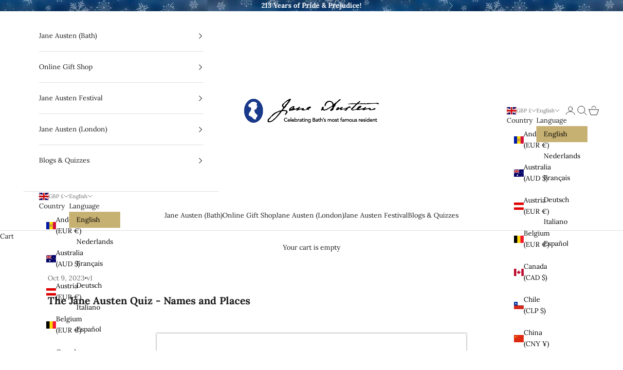

--- FILE ---
content_type: text/html; charset=UTF-8
request_url: https://www.riddle.com/embed/a/494029?
body_size: 6208
content:
<!DOCTYPE html><html ng-app="embed"><head><script>var appToken = 'none';</script><base href="/" /><meta charset="utf-8"/><meta name="viewport" content="width=device-width, initial-scale=1" /><link rel="icon" type="image/png" href="//cdn.riddle.com/website/favicon.png"><title>The Jane Austen Quiz - Names and Places</title><meta property="og:site_name" content="riddle.com" /><meta property="og:type" content="website" /><meta property="og:title" content="The Jane Austen Quiz - Names and Places" /><meta property="og:description" content="Take the quiz now!" /><meta property="og:url" content="https://janeausten.co.uk/blogs/the-jane-austen-quiz/the-jane-austen-quiz-names-and-places-1" /><meta property="og:image" content="https://cdn.riddle.com/embeds/v2/images/q_80,c_fill,w_960,h_540/7a5/7a5196f878f6e5cd4b11b04c852ff8c7.jpg" /><meta property="og:image:url" content="https://cdn.riddle.com/embeds/v2/images/q_80,c_fill,w_960,h_540/7a5/7a5196f878f6e5cd4b11b04c852ff8c7.jpg" /><meta property="fb:app_id" content="328596684012615" /><meta name="twitter:card" content="summary_large_image" /><meta name="twitter:site" content="@riddleApp" /><meta name="twitter:title" content="The Jane Austen Quiz - Names and Places" /><meta name="twitter:description" content="Take the quiz now!" /><meta name="twitter:creator" content="@riddleApp" /><meta name="twitter:image:src" content="https://cdn.riddle.com/embeds/v2/images/q_80,c_fill,w_960,h_540/7a5/7a5196f878f6e5cd4b11b04c852ff8c7.jpg" /><meta name="twitter:domain" content="riddle.com" /><link rel="image_src" href="https://cdn.riddle.com/embeds/v2/images/q_80,c_fill,w_960,h_540/7a5/7a5196f878f6e5cd4b11b04c852ff8c7.jpg" /><script>
        window.riddle_view = {
                data:{"id":494029,"uid":494029,"status":0,"data":{"typeId":"quiz","pageGroups":[{"templateId":"intro","pages":[{"templateId":"intro","image":{"source":"https:\/\/martinejaneroberts.wordpress.com\/emma\/","width":960,"height":540,"isCDN":true,"original":"https:\/\/cdn.riddle.com\/embeds\/v2\/images\/originals\/7a5\/7a5196f878f6e5cd4b11b04c852ff8c7.jpg","originalId":"7a5196f878f6e5cd4b11b04c852ff8c7.jpg","srcCDN":"https:\/\/cdn.riddle.com\/embeds\/v2\/images\/q_80,c_fill,w_960,h_540\/7a5\/7a5196f878f6e5cd4b11b04c852ff8c7.jpg","shareSrcCDN":"https:\/\/cdn.riddle.com\/embeds\/v2\/images\/q_80,c_fill,w_960,h_540\/7a5\/7a5196f878f6e5cd4b11b04c852ff8c7.jpg"},"title":"<h2><strong>The Jane Austen Quiz - Names and Places<\/strong><\/h2>","id":1,"title_plain":"The Jane Austen Quiz - Names and Places"}],"nextId":2},{"templateId":"quiz-question","pages":[{"templateId":"quiz-question","image":{"source":"https:\/\/funkymbti.com\/2019\/12\/03\/sense-and-sensibility-colonel-brandon-istj\/","width":960,"height":540,"isCDN":true,"original":false,"originalId":"","srcCDN":"https:\/\/cdn.riddle.com\/embeds\/v2\/images\/q_80,c_fill,w_960,h_540\/d95\/d9561e6b6ca4983d3a398db8f23dde74.jpg","shareSrcCDN":"https:\/\/cdn.riddle.com\/embeds\/v2\/images\/q_80,c_fill,w_960,h_540\/d95\/d9561e6b6ca4983d3a398db8f23dde74.jpg"},"title":"<h2><p>In Sense and Sensibility, where does Colonel Brandon live?&nbsp;<\/p><\/h2>","allAnswers":[{"image":[],"id":1,"label":"Stanhill"},{"image":[],"id":2,"label":"Cleveland"},{"image":[],"id":3,"label":"Allenham"},{"image":[],"id":4,"label":"Delaford","isMultiCorrect":true}],"nextAnswerId":5,"id":1,"imageAnswers":false,"image2":[],"answerIndex":3,"pointsCorrectAnswer":1,"title_plain":"In Sense and Sensibility, where does Colonel Brandon live?\u00a0","responseType":"radio"},{"templateId":"quiz-question","image":{"source":"https:\/\/www.bbc.co.uk\/drama\/prideandprejudice\/characters\/mr_collins_person_page.shtml","width":960,"height":540,"isCDN":true,"original":"https:\/\/cdn.riddle.com\/embeds\/v2\/images\/originals\/b6d\/b6dc18756b7ee9d46ce50cd879aff644.jpg","originalId":"b6dc18756b7ee9d46ce50cd879aff644.jpg","srcCDN":"https:\/\/cdn.riddle.com\/embeds\/v2\/images\/q_80,c_fill,w_960,h_540\/b6d\/b6dc18756b7ee9d46ce50cd879aff644.jpg","shareSrcCDN":"https:\/\/cdn.riddle.com\/embeds\/v2\/images\/q_80,c_fill,w_960,h_540\/b6d\/b6dc18756b7ee9d46ce50cd879aff644.jpg"},"title":"<h2><strong>In Pride and Prejudice, where does Mr Collins live?<\/strong><\/h2>","allAnswers":[{"image":[],"id":1,"label":"Bakewell"},{"image":[],"id":2,"label":"Rosings"},{"image":[],"id":3,"label":"Barton Cottage"},{"image":[],"id":4,"label":"Hunsford","isMultiCorrect":true}],"nextAnswerId":5,"id":2,"imageAnswers":false,"image2":[],"answerIndex":3,"pointsCorrectAnswer":1,"title_plain":"In Pride and Prejudice, where does Mr Collins live?","responseType":"radio"},{"templateId":"quiz-question","image":{"source":"http:\/\/www.jimandellen.org\/austenblog\/1009.html","width":960,"height":540,"isCDN":true,"original":"https:\/\/cdn.riddle.com\/embeds\/v2\/images\/originals\/31e\/31eb10e2802ddf1ef284b3e050ee80ce.jpg","originalId":"31eb10e2802ddf1ef284b3e050ee80ce.jpg","srcCDN":"https:\/\/cdn.riddle.com\/embeds\/v2\/images\/q_80,c_fill,w_960,h_540\/31e\/31eb10e2802ddf1ef284b3e050ee80ce.jpg","shareSrcCDN":"https:\/\/cdn.riddle.com\/embeds\/v2\/images\/q_80,c_fill,w_960,h_540\/31e\/31eb10e2802ddf1ef284b3e050ee80ce.jpg"},"title":"<h2><strong>In Mansfield Park, what is Edmund Bertram's upcoming parsonage?<\/strong><\/h2>","allAnswers":[{"image":[],"id":1,"label":"Thornton Lacey"},{"image":[],"id":2,"label":"Coombe Magna"},{"image":[],"id":3,"label":"Abbey-Mill"},{"image":[],"id":4,"label":"Beechen Cliff"}],"nextAnswerId":5,"id":3,"imageAnswers":false,"image2":[],"answerIndex":0,"pointsCorrectAnswer":1,"title_plain":"In Mansfield Park, what is Edmund Bertram's upcoming parsonage?"},{"templateId":"quiz-question","image":{"source":"https:\/\/www.vox.com\/culture\/2017\/2\/14\/14598536\/persuasion-jane-austen-most-romantic-love-scene-letter-valentines-day","width":960,"height":540,"isCDN":true,"original":"https:\/\/cdn.riddle.com\/embeds\/v2\/images\/originals\/9f2\/9f2dcdb6e82e7fe3e9e523f205bd6c57.jpg","originalId":"9f2dcdb6e82e7fe3e9e523f205bd6c57.jpg","srcCDN":"https:\/\/cdn.riddle.com\/embeds\/v2\/images\/q_80,c_fill,w_960,h_540\/9f2\/9f2dcdb6e82e7fe3e9e523f205bd6c57.jpg","shareSrcCDN":"https:\/\/cdn.riddle.com\/embeds\/v2\/images\/q_80,c_fill,w_960,h_540\/9f2\/9f2dcdb6e82e7fe3e9e523f205bd6c57.jpg"},"title":"<h2><strong>In Persuasion, which of these was Edward Wentworth once curate of?<\/strong><\/h2>","allAnswers":[{"image":[],"id":1,"label":"Winthrop"},{"image":[],"id":2,"label":"Monkford","isMultiCorrect":true},{"image":[],"id":3,"label":"Uppercross"},{"image":[],"id":4,"label":"Chepstow"}],"nextAnswerId":5,"id":4,"imageAnswers":false,"image2":[],"answerIndex":1,"pointsCorrectAnswer":1,"title_plain":"In Persuasion, which of these was Edward Wentworth once curate of?","responseType":"radio"},{"templateId":"quiz-question","image":[],"title":"<h2><strong>In Emma, what is the name of Mr Knightley's estate?<\/strong><\/h2>","allAnswers":[{"image":[],"id":1,"label":"Clayton Park"},{"image":[],"id":2,"label":"Donwell Abbey","isMultiCorrect":true},{"image":[],"id":3,"label":"Newbury"},{"image":[],"id":4,"label":"Stanwix Lodge"}],"nextAnswerId":5,"id":5,"imageAnswers":false,"image2":[],"answerIndex":1,"pointsCorrectAnswer":1,"title_plain":"In Emma, what is the name of Mr Knightley's estate?","responseType":"radio"}],"nextId":6},{"templateId":"quiz-score","pages":[{"templateId":"quiz-score","image":[],"title":"","id":1,"minScore":0,"maxScore":50},{"templateId":"quiz-score","image":[],"title":"","id":2,"minScore":50,"maxScore":100}],"nextId":3}],"title":"<h2><strong>The Jane Austen Quiz - Names and Places<\/strong><\/h2>","desc":"","image":{"source":"https:\/\/martinejaneroberts.wordpress.com\/emma\/","width":960,"height":540,"isCDN":true,"original":"https:\/\/cdn.riddle.com\/embeds\/v2\/images\/originals\/7a5\/7a5196f878f6e5cd4b11b04c852ff8c7.jpg","originalId":"7a5196f878f6e5cd4b11b04c852ff8c7.jpg","srcCDN":"https:\/\/cdn.riddle.com\/embeds\/v2\/images\/q_80,c_fill,w_960,h_540\/7a5\/7a5196f878f6e5cd4b11b04c852ff8c7.jpg","shareSrcCDN":"https:\/\/cdn.riddle.com\/embeds\/v2\/images\/q_80,c_fill,w_960,h_540\/7a5\/7a5196f878f6e5cd4b11b04c852ff8c7.jpg"},"options":{"color":"#1486cd","theme":"light","font":"Lato","customFont":{"type":"google","vars":{"families":"Lato"},"styles":{"body":"inherit","header":"inherit","button":"inherit","choice":"inherit"}},"language":"en","hideIntro":false,"hidePercent":false,"overrideCss":"","imageAspect":"landscape","footer_text":{"text":"","plain":"","allpages":false},"logo":{"type":"riddle","image":[]},"customTweet":{"enabled":false,"text":""},"integration":{"webhook":{"enable":false,"url":""},"customLandingpage":{"enable":false,"url":"","mode":"single","individual_urls":[]}},"lazyImages":false,"customFooter":{"enabled":false,"html":""},"cdn":{"images":{"7a5196f878f6e5cd4b11b04c852ff8c7.jpg":"https:\/\/cdn.riddle.com\/embeds\/v2\/images\/q_80,c_fill,w_960,h_540\/7a5\/7a5196f878f6e5cd4b11b04c852ff8c7.jpg","":"https:\/\/cdn.riddle.com\/embeds\/v2\/images\/q_80,c_fill,w_960,h_540\/d95\/d9561e6b6ca4983d3a398db8f23dde74.jpg","b6dc18756b7ee9d46ce50cd879aff644.jpg":"https:\/\/cdn.riddle.com\/embeds\/v2\/images\/q_80,c_fill,w_960,h_540\/b6d\/b6dc18756b7ee9d46ce50cd879aff644.jpg","31eb10e2802ddf1ef284b3e050ee80ce.jpg":"https:\/\/cdn.riddle.com\/embeds\/v2\/images\/q_80,c_fill,w_960,h_540\/31e\/31eb10e2802ddf1ef284b3e050ee80ce.jpg","9f2dcdb6e82e7fe3e9e523f205bd6c57.jpg":"https:\/\/cdn.riddle.com\/embeds\/v2\/images\/q_80,c_fill,w_960,h_540\/9f2\/9f2dcdb6e82e7fe3e9e523f205bd6c57.jpg"},"audios":[],"videos":[]},"embedOptions":{"seo":true,"mode":"dynamic","width":"640px","maxWidth":true,"heightPx":600,"heightPc":110,"autoScrollOffset":5,"lazyImages":true}},"leadgen":{"config":{"showLeadgenBanner":true,"showIframeBanner":true,"currentTab":0,"formType":"","connectedApp":"","saveApp":"","allowSkip":true,"skipButtonText":"","sendButtonText":"","saveByRiddle":false,"showSaveByRiddle":true,"askAnswerPermission":false,"fontColor":"#333333","font":"Lato","customFontStyles":{"body":"inherit","labels":"inherit","button":"inherit","desc":"inherit"},"backgroundColor":"rgb(235,233,233)","allowBgImage":false,"backgroundImage":[],"backgroundSize":"cover","backgroundPosition":"center center","backgroundRepeat":"no-repeat","buttonPosHorizontal":"center","buttonsLayout":"sideBySide","buttonsOrder":"submitFirst","submitBtnStyle":"button","submitBtnTextColor":"#fff","skipBtnStyle":"text","skipBtnBgColor":"#fff","skipBtnTextColor":"#000","doi":{"enable":false,"emailFieldId":null,"emailSubject":"","emailBody":"","emailBodyRaw":"","customConfirmationPage":false,"confirmationRedirect":"","confirmationPageTitle":"","confirmationPageBody":"","confirmationPageBodyRaw":""}},"embedDataMapping":[],"form":{"enable":true,"elements":[]},"iframe":{"enable":true,"url":"https:\/\/","height":75,"disableSkip":false},"integration":{"connect":[],"save":[]}},"info":{"statVersion":2,"questionOrderHistory":[[1,2,3,4,5]],"lazyImages":true,"customLandingpageWithoutData":true},"published":{"user":10094858,"date":1696863792}},"title":"<h2><strong>The Jane Austen Quiz - Names and Places<\/strong><\/h2>","type":"quiz","user":{"subscription_detail":{"active":true,"features":["logo_riddle","custom_tweet","leadgen_extra_fields","leadgen_export","mailchimp","aweber","zapier","change_text_correct_wrong","form_elements"]}},"language":"en","customerSlug":null,"ctaDescription":"Take the quiz now!","loadVueJs":false,"customFooterHtml":"","customVideoPlayer":"","iframes":{"header":null,"footer":null}},
                translations:{"Translation ID":"English","language.id":"1","language.code":"en","language.name":"English","view.views":"Views","view.creator":"Created by {name}","view.publish":"Published on {date}","view.social.facebook":"Share on Facebook","view.social.messenger":"Share on Messenger","view.start":"Start","view.choose":"Choose","view.share_generic":"Share it with your friends!","view.powered_by":"Powered by","view.play_again":"Play again","view.referral":"Make your own polls, lists and quizzes at Riddle.com","view.attribution":"Source: {val}","view.read_article":"Read article","view.created_by":"Created by","view.poll.total":"Total votes: {val}","view.poll.see_results":"See results","view.rankedpoll.continue":"Continue","view.rankedpoll.submit":"Submit","view.rankedpoll.ranking":"Your ranking","view.rankedpoll.overallranking":"Overall ranking","view.timer.quizTimer.startPrefix":"Timer","view.timer.questionTimer.startPrefix":"Question timer","view.timer.second":"second","view.timer.seconds":"seconds","view.timer.minutes":"minutes","view.timer.minute":"minute","view.timer.outOfTime":"Time\u2019s up!","view.lineup.exit":"Exit","view.lineup.deselect":"Drop","view.lineup.select":"Grab\/drop","view.lineup.movedown":"Tab","view.lineup.moveup":"Shift + tab","view.lineup.skip":"Skip","view.lineup.showOrder":"Show in correct order","view.spot.btn-clue":"Give me a clue","view.spot.btn-answer":"Show the answers","view.spot.lives":"Lives","view.spot.found":"Found","view.quiz.freetext_placeholder":"Type your answer here","view.quiz.result_overview":"You answered:","view.personality.result":"Your result: {val}","view.survey.choose_many":"Choose as many as you like","view.sentiment.agree.0":"Strongly disagree","view.sentiment.agree.1":"Disagree","view.sentiment.agree.2":"Slightly disagree","view.sentiment.agree.4":"Slightly agree","view.sentiment.agree.5":"Agree","view.sentiment.agree.6":"Strongly agree","view.sentiment.like.0":"Strongly dislike","view.sentiment.like.1":"Dislike","view.sentiment.like.2":"Dislike a little","view.sentiment.like.3":"Neither like nor dislike","view.sentiment.like.4":"Like a little","view.sentiment.like.5":"Like","view.sentiment.like.6":"Like a lot","view.sentiment.negative":"Negative","view.sentiment.positive":"Positive","view.sentiment.confirm_touch":"Submit vote","view.sentiment.thanks":"Thanks for participating!","view.sentiment.breakdown.btn":"See the breakdown","view.sentiment.compare":"So how do you compare to everyone else?","view.sentiment.age":"Age","view.sentiment.gender":"Gender","view.sentiment.male":"Male","view.sentiment.female":"Female","view.sentiment.location":"Location","view.sentiment.results":"Results","view.sentiment.anon":"Don't worry, your data is anonymous.","view.sentiment.submit.btn":"Submit to see breakdown","view.rankedlist.votes":"votes","view.personality.share":"I got \"{result}\". {title}","view.quiz.share":"I scored {result} in \"{title}\"","view.poll.share":"I voted on \"{title}\"","view.survey.share":"I just took the survey \"{title}\"","view.form.share":"Fill out this form now!","view.lineup.share":"I scored {result} on \"{title}\"","view.autoquiz.share":"I scored {result} in \"{title}\"","view.autoquiz.cta":"Take the quiz now!","view.lineup.cta":"Take the quiz now!","view.spot.share":"I scored {result} on \"{title}\"","view.spot.cta":"Take the quiz now!","view.poll.cta":"What do you think? Vote now!","view.story.cta":"Read this story now!","view.quiz.cta":"Take the quiz now!","view.sentiment.cta":"Tell us your opinion!","view.personality.cta":"Take the test now!","view.list.cta":"See the full list!","view.survey.cta":"Take the survey now!","view.rankedlist.cta":"What do you think? Vote now!","view.commentary.cta":"What do you think? Vote now!","view.type.form":"Create your own form","view.type.spot":"Create your own 'Tap & Find'","view.type.rankedpoll":"Create your own ranked poll","view.type.personality":"Create your own test","view.type.quiz":"Create your own quiz","view.type.poll":"Create your own poll","view.type.story":"Create your own story","view.type.list":"Create your own list","view.type.rankedlist":"Create your own upvote poll","view.type.survey":"Create your own survey","view.type.sentiment":"Create your own reaction poll","view.type.commentary":"Create your own poll","view.type.narrative":"Create your own journey","view.type.lineup":"Create your own quiz","view.type.autoquiz":"Create your own quiz generator","view.form.terms":"Terms and conditions","view.form.agreement":"I agree to the terms and conditions.","view.form.submit":"Submit and continue","view.form.decline":"Skip this and continue","view.form.error.terms":"To continue, please agree to the terms.","view.form.error.fillall":"Whoops - please fill in all fields. Thanks!","view.form.answer.agree":"Sure, I agree to share my answers.","view.form.thankyou.title":"Thanks","view.form.thankyou.subtitle":"for participating!","view.form.info.include_answers":"Submit my answers (optional)","view.form.thankyou.wait":"Preparing results, please wait a moment...","view.iframe.continue":"Continue","burda360.form.checkbox.default":"Yes, I would like to subscribe to the newsletter.","burda360.form.email.label":"Email","burda360.form.title.label":"Title","burda360.form.title.male":"Mr.","burda360.form.title.female":"Mrs.","burda360.form.salutation.label":"Salutation","burda360.form.salutation.male":"Mr.","burda360.form.salutation.female":"Mrs.","burda360.form.firstname.label":"First name","burda360.form.lastname.label":"Last name","burda360.form.address.label":"Address","burda360.form.street.label":"Street","burda360.form.houseNumber.label":"House number","burda360.form.zip.label":"Zip","burda360.form.place.label":"Place","burda360.form.country.label":"Country","burda360.form.phone.label":"Phone","burda360.form.required_field":"required field","view.form.error.required.email":"Email required","view.form.error.required.salutation":"Salutation required","view.form.error.required.firstname":"First name required","view.form.error.required.lastname":"Last name required","view.form.error.required.agree":"Please confirm","view.form.error.required.address":"Address required","view.form.error.required.phone":"Phone required","view.form.error.required.free_field":"Field required","view.form.error.required.street":"Street required","view.form.error.required.houseNumber":"House number required","view.form.error.required.zip":"Zip required","view.form.error.required.place":"Place required","view.form.error.invalid.email":"Invalid email","view.form.error.required.name":"Name required","aweber.form.fields.name":"Full name","aweber.form.fields.email":"Email","mailchimp.form.fields.email":"Email","misc.yes":"Yes","misc.no":"No","view.narrative.share":"I got {result} on the {title} quiz - what about you?","misc.today":"Today","misc.close":"Close","view.narrative.cta":"Start your story!","view.embed.riddle_seo_link.personality":"<a href=\"https:\/\/www.riddle.com\" style=\"{style}\" rel=\"nofollow\" target=\"blank\">Quiz Maker<\/a> - powered by Riddle","view.embed.riddle_seo_link.quiz":"<a href=\"https:\/\/www.riddle.com\" style=\"{style}\" rel=\"nofollow\" target=\"blank\">Quiz Maker<\/a> - powered by Riddle","view.embed.riddle_seo_link.poll":"<a href=\"https:\/\/www.riddle.com\" style=\"{style}\" rel=\"nofollow\" target=\"blank\">Quiz Maker<\/a> - powered by Riddle","view.embed.riddle_seo_link.story":"<a href=\"https:\/\/www.riddle.com\" style=\"{style}\" rel=\"nofollow\" target=\"blank\">Quiz Maker<\/a> - powered by Riddle","view.embed.riddle_seo_link.list":"<a href=\"https:\/\/www.riddle.com\" style=\"{style}\" rel=\"nofollow\" target=\"blank\">Quiz Maker<\/a> - powered by Riddle","view.embed.riddle_seo_link.rankedlist":"<a href=\"https:\/\/www.riddle.com\" rel=\"nofollow\" style=\"{style}\" target=\"blank\">Quiz Maker<\/a> - powered by Riddle","view.embed.riddle_seo_link.survey":"<a href=\"https:\/\/www.riddle.com\" style=\"{style}\"  rel=\"nofollow\" target=\"blank\">Quiz Maker<\/a> - powered by Riddle","view.embed.riddle_seo_link.sentiment":"<a href=\"https:\/\/www.riddle.com\" style=\"{style}\" rel=\"nofollow\" target=\"blank\">Quiz Maker<\/a> - powered by Riddle","view.embed.riddle_seo_link.narrative":"<a href=\"https:\/\/www.riddle.com\" style=\"{style}\" rel=\"nofollow\" target=\"blank\">Quiz Maker<\/a> - powered by Riddle","view.lead_gen.form.required":"Please fill out this field","view.lead_gen.form.invalid.regex":"Please enter in a different format","view.lead_gen.form.invalid.email":"Please enter a valid email","view.lead_gen.form.invalid.url":"Please enter a valid URL (with http:\/\/)","view.lead_gen.form.invalid.number":"Please enter numbers only - without +, -, or ( )","view.lead_gen.form.placeholder.input":"Enter your info","view.lead_gen.form.select.pleaseChoose":"-- please choose --","lead_gen.saveByRiddle.checkbox":"Your data will be stored on <a href=\"https:\/\/www.riddle.com\/\" target=\"new\">Riddle.com's<\/a> servers. Please check out their <a href=\"https:\/\/www.riddle.com\/legal\/privacy\" target=\"new\">privacy policy here<\/a>.","social.linkToGDRP":"How our share buttons work","view.footer.powered":"Powered by","view.quiz.freetext_press_enter":"Press ENTER","media.playButton":"Play","view.poll2020.vote":"Vote now","view.poll2020.thankyou":"Thank you!","view.type.poll2020":"Multi-Poll","view.poll2020.tba":"TBA","view.privacy.youtube.default":"For privacy reasons, YouTube needs your permission before loading this video. Please see their <a href=\"https:\/\/policies.google.com\/privacy\" target=\"blank\">privacy policy<\/a> for more info.","view.privacy.button.default":"I accept","view.poll2020.skip":"Skip","view.poll2020.skipToResultText":"Skip to results","view.poll2020.result.notVoted":"Not voted","view.poll2020.result.notVotedBtn":"Vote now!","view.embed.riddle_seo_link":"<a href=\"https:\/\/www.riddle.com\" style=\"{style}\" rel=\"nofollow\" target=\"blank\">Quiz Maker<\/a> - powered by Riddle","test.string":"v3 string","view.poll.closed":"This poll is now closed.","view.vote_again":"Vote again","view.poll2020.cta":"Take the poll now!","view.sentiment.agree.3":"Neither agree nor disagree","view.sentiment.slide":"Slide either way to express how you feel","view.poll2020.remaining":"Selection(s) remaining","view.form.cta":"Fill in the form now!","view.rankedpoll.vote":"Create your favorite ranking","view.share_result":"Share your result","view.quiz.score":"Your score:","view.quiz.incorrect":"Wrong!","view.next":"Next","view.tagline":"Lists, Polls, Quizzes, and more","view.quiz.correct":"Correct!","view.progress.questions":"Questions","view.social.twitter":"Share on X","view.privacy.twitter.default":"For privacy reasons, X needs your permission before loading this post. Please see their <a href=\"https:\/\/twitter.com\/en\/privacy\" target=\"blank\">privacy policy<\/a> for more info."},
                questionBankData:null
        }
    </script><script type="text/javascript" src="https://www.riddle.com/embed/assets/website/vendor/js/jquery/1.12.4/jquery.min.js?id=1633939784"></script><script type="text/javascript" src="https://www.riddle.com/embed/assets/js/lib/angular.min.js?id=1633939784"></script><script src="https://www.riddle.com/embed/assets/website/vendor/js/kendo/kendo.MediaPlayerPackage.min.js?id=1633939784"></script><script type="text/javascript" src="https://www.riddle.com/embed/app/quiz-app.js?id=1705487529"></script><script src="https://www.riddle.com/embed/assets/website/vendor/js/kendo/cultures/kendo.culture.en-US.min.js?id=1633939784"></script><script src="https://www.riddle.com/embed/assets/website/vendor/js/kendo/messages/kendo.messages.en-US.min.js?id=1633939785"></script><script>
                kendo.culture('en');
                var websocketTrackingPercentage = '100';
                var hoStatsEnabled = '';
            </script><link href="https://cdn.riddle.com/website/assets/fontawesome/css/font-awesome.min.css" rel="stylesheet" /><link rel="stylesheet" type="text/css" href="https://www.riddle.com/embed/assets/website/vendor/css/kendo.common-bootstrap.min.css?id=1633939784" /><link rel="stylesheet" type="text/css" href="https://www.riddle.com/embed/assets/website/vendor/css/kendo.bootstrap.min.css?id=1633939784" /><link href="https://www.riddle.com/embed/assets/css/embed.css?id=1681812806" rel="stylesheet" /></head><body ng-controller="RiddleEmbedController"><rid-riddle rid-riddle-data="riddleData" rid-question-bank="questionBankData" rid-stats-enabled="!isPreview" rid-message="message" rid-is-riddle-site="isRiddleSite" rid-wait-for-cookie="waitForCookie" rid-wait-for-ip-check="waitForIpcheck"></rid-riddle></body></html>

--- FILE ---
content_type: text/html; charset=UTF-8
request_url: https://nulls.solutions/shopify/gift-wrap/app/js/nulls-gift-wrap.js?shop=bloopbleepblop.myshopify.com
body_size: 1402
content:
var _0xc95e=["","split","0123456789abcdefghijklmnopqrstuvwxyzABCDEFGHIJKLMNOPQRSTUVWXYZ+/","slice","indexOf","","",".","pow","reduce","reverse","0"];function _0xe54c(d,e,f){var g=_0xc95e[2][_0xc95e[1]](_0xc95e[0]);var h=g[_0xc95e[3]](0,e);var i=g[_0xc95e[3]](0,f);var j=d[_0xc95e[1]](_0xc95e[0])[_0xc95e[10]]()[_0xc95e[9]](function(a,b,c){if(h[_0xc95e[4]](b)!==-1)return a+=h[_0xc95e[4]](b)*(Math[_0xc95e[8]](e,c))},0);var k=_0xc95e[0];while(j>0){k=i[j%f]+k;j=(j-(j%f))/f}return k||_0xc95e[11]}eval(function(E,m,i,l,y,r){r="";for(var h=0,len=E.length;h<len;h++){var s="";while(E[h]!==i[y]){s+=E[h];h++}for(var j=0;j<i.length;j++)s=s.replace(new RegExp(i[j],"g"),j);r+=String.fromCharCode(_0xe54c(s,y,10)-l)}return decodeURIComponent(escape(r))}("[base64]",84,"HyGkfQCVJ",8,6,58))